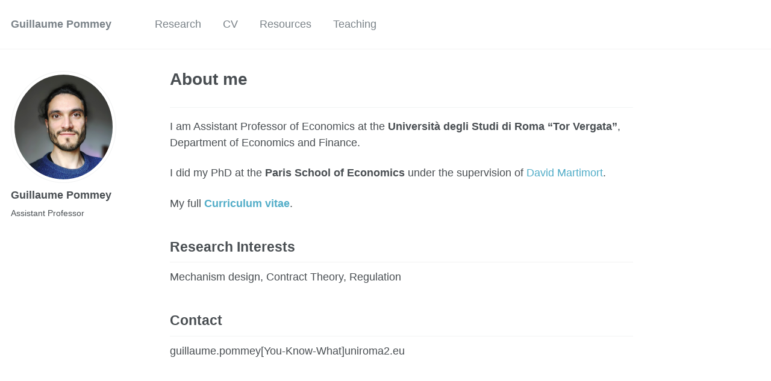

--- FILE ---
content_type: text/html; charset=utf-8
request_url: https://guillaumepommey.github.io/
body_size: 2458
content:
<!doctype html><html lang="en" class="no-js"><head> <!-- Global site tag (gtag.js) - Google Analytics --> <script async src="https://www.googletagmanager.com/gtag/js?id=UA-139622860-1"></script> <script> window.dataLayer = window.dataLayer || []; function gtag(){dataLayer.push(arguments);} gtag('js', new Date()); gtag('config', 'UA-139622860-1'); </script><meta charset="utf-8"> <!-- begin SEO --><title>About me - Guillaume Pommey</title><meta property="og:locale" content="en-US"><meta property="og:site_name" content="Guillaume Pommey"><meta property="og:title" content="About me"><link rel="canonical" href="https://guillaumepommey.github.io/"><meta property="og:url" content="https://guillaumepommey.github.io/"><meta property="og:description" content="About me"> <script type="application/ld+json"> { "@context" : "http://schema.org", "@type" : "Person", "name" : "Guillaume Pommey", "url" : "https://guillaumepommey.github.io", "sameAs" : null } </script> <!-- end SEO --><link href="https://guillaumepommey.github.io/feed.xml" type="application/atom+xml" rel="alternate" title="Guillaume Pommey Feed"> <!-- http://t.co/dKP3o1e --><meta name="HandheldFriendly" content="True"><meta name="MobileOptimized" content="320"><meta name="viewport" content="width=device-width, initial-scale=1.0"> <script> document.documentElement.className = document.documentElement.className.replace(/\bno-js\b/g, '') + ' js '; </script> <!-- For all browsers --><link rel="stylesheet" href="https://guillaumepommey.github.io/assets/css/main.css"><meta http-equiv="cleartype" content="on"> <!-- start custom head snippets --><link rel="apple-touch-icon" sizes="57x57" href="https://guillaumepommey.github.io/images/apple-touch-icon-57x57.png?v=M44lzPylqQ"><link rel="apple-touch-icon" sizes="60x60" href="https://guillaumepommey.github.io/images/apple-touch-icon-60x60.png?v=M44lzPylqQ"><link rel="apple-touch-icon" sizes="72x72" href="https://guillaumepommey.github.io/images/apple-touch-icon-72x72.png?v=M44lzPylqQ"><link rel="apple-touch-icon" sizes="76x76" href="https://guillaumepommey.github.io/images/apple-touch-icon-76x76.png?v=M44lzPylqQ"><link rel="apple-touch-icon" sizes="114x114" href="https://guillaumepommey.github.io/images/apple-touch-icon-114x114.png?v=M44lzPylqQ"><link rel="apple-touch-icon" sizes="120x120" href="https://guillaumepommey.github.io/images/apple-touch-icon-120x120.png?v=M44lzPylqQ"><link rel="apple-touch-icon" sizes="144x144" href="https://guillaumepommey.github.io/images/apple-touch-icon-144x144.png?v=M44lzPylqQ"><link rel="apple-touch-icon" sizes="152x152" href="https://guillaumepommey.github.io/images/apple-touch-icon-152x152.png?v=M44lzPylqQ"><link rel="apple-touch-icon" sizes="180x180" href="https://guillaumepommey.github.io/images/apple-touch-icon-180x180.png?v=M44lzPylqQ"><link rel="icon" type="image/png" href="https://guillaumepommey.github.io/images/favicon-32x32.png?v=M44lzPylqQ" sizes="32x32"><link rel="icon" type="image/png" href="https://guillaumepommey.github.io/images/android-chrome-192x192.png?v=M44lzPylqQ" sizes="192x192"><link rel="icon" type="image/png" href="https://guillaumepommey.github.io/images/favicon-96x96.png?v=M44lzPylqQ" sizes="96x96"><link rel="icon" type="image/png" href="https://guillaumepommey.github.io/images/favicon-16x16.png?v=M44lzPylqQ" sizes="16x16"><link rel="manifest" href="https://guillaumepommey.github.io/images/manifest.json?v=M44lzPylqQ"><link rel="mask-icon" href="https://guillaumepommey.github.io/images/safari-pinned-tab.svg?v=M44lzPylqQ" color="#000000"><link rel="shortcut icon" href="/images/favicon.ico?v=M44lzPylqQ"><meta name="msapplication-TileColor" content="#000000"><meta name="msapplication-TileImage" content="https://guillaumepommey.github.io/images/mstile-144x144.png?v=M44lzPylqQ"><meta name="msapplication-config" content="https://guillaumepommey.github.io/images/browserconfig.xml?v=M44lzPylqQ"><meta name="theme-color" content="#ffffff"><link rel="stylesheet" href="https://guillaumepommey.github.io/assets/css/academicons.css"/> <script type="text/x-mathjax-config"> MathJax.Hub.Config({ TeX: { equationNumbers: { autoNumber: "all" } } }); </script> <script type="text/x-mathjax-config"> MathJax.Hub.Config({ tex2jax: { inlineMath: [ ['$','$'], ["\\(","\\)"] ], processEscapes: true } }); </script> <script src="https://cdnjs.cloudflare.com/ajax/libs/mathjax/2.7.1/MathJax.js?config=TeX-AMS-MML_HTMLorMML" type="text/javascript"></script> <!-- end custom head snippets --></head><body> <!--[if lt IE 9]><div class="notice--danger align-center" style="margin: 0;">You are using an <strong>outdated</strong> browser. Please <a href="http://browsehappy.com/">upgrade your browser</a> to improve your experience.</div><![endif]--><div class="masthead"><div class="masthead__inner-wrap"><div class="masthead__menu"><nav id="site-nav" class="greedy-nav"> <button><div class="navicon"></div></button><ul class="visible-links"><li class="masthead__menu-item masthead__menu-item--lg"><a href="https://guillaumepommey.github.io/">Guillaume Pommey</a></li><li class="masthead__menu-item"><a href="https://guillaumepommey.github.io/research/">Research</a></li><li class="masthead__menu-item"><a href="https://guillaumepommey.github.io/files/CV_Pommey_Permanent.pdf">CV</a></li><li class="masthead__menu-item"><a href="https://guillaumepommey.github.io/resources/">Resources</a></li><li class="masthead__menu-item"><a href="https://guillaumepommey.github.io/teaching/">Teaching</a></li></ul><ul class="hidden-links hidden"></ul></nav></div></div></div><div id="main" role="main"><div class="sidebar sticky"><div itemscope itemtype="http://schema.org/Person"><div class="author__avatar"> <img src="https://guillaumepommey.github.io/images/v4_profile_webpage_2023.png" class="author__avatar" alt="Guillaume Pommey"></div><div class="author__content"><h3 class="author__name">Guillaume Pommey</h3><p class="author__bio">Assistant Professor</p></div><div class="author__urls-wrapper"> <button class="btn btn--inverse">Follow</button><ul class="author__urls social-icons"></ul></div></div></div><article class="page" itemscope itemtype="http://schema.org/CreativeWork"><meta itemprop="headline" content="About me"><meta itemprop="description" content="About me"><div class="page__inner-wrap"><header><h1 class="page__title" itemprop="headline">About me</h1></header><section class="page__content" itemprop="text"><hr /><p>I am Assistant Professor of Economics at the <strong>Università degli Studi di Roma “Tor Vergata”</strong>, Department of Economics and Finance.</p><p>I did my PhD at the <strong>Paris School of Economics</strong> under the supervision of <a href="https://sites.google.com/site/martimortdavid/">David Martimort</a>.</p><p>My full <span style="color:#4CB1BD;"><a href="/files/CV_Pommey_Permanent.pdf" target="_blank"><strong>Curriculum vitae</strong></a></span>.</p><h2 id="research-interests">Research Interests</h2><p>Mechanism design, Contract Theory, Regulation</p><h2 id="contact">Contact</h2><p>guillaume.pommey[You-Know-What]uniroma2.eu</p></section><footer class="page__meta"></footer></div></article></div></script><div class="page__footer"><footer> <!-- start custom footer snippets --> <!-- end custom footer snippets --> <!----> <!--<div class="page__footer-follow"><ul class="social-icons"><li><strong>Follow:</strong></li><li><a href="https://guillaumepommey.github.io/feed.xml"><i class="fa fa-fw fa-rss-square" aria-hidden="true"></i> Feed</a></li></ul></div>--><div class="page__footer-copyright">&copy; 2025 Guillaume Pommey. Powered by <a href="http://jekyllrb.com" rel="nofollow">Jekyll</a> &amp; <a href="https://github.com/academicpages/academicpages.github.io">AcademicPages</a>, a fork of <a href="https://mademistakes.com/work/minimal-mistakes-jekyll-theme/" rel="nofollow">Minimal Mistakes</a>.</div></footer></div><script src="https://guillaumepommey.github.io/assets/js/main.min.js"></script> <script> (function(i,s,o,g,r,a,m){i['GoogleAnalyticsObject']=r;i[r]=i[r]||function(){ (i[r].q=i[r].q||[]).push(arguments)},i[r].l=1*new Date();a=s.createElement(o), m=s.getElementsByTagName(o)[0];a.async=1;a.src=g;m.parentNode.insertBefore(a,m) })(window,document,'script','//www.google-analytics.com/analytics.js','ga'); ga('create', '', 'auto'); ga('send', 'pageview'); </script></body></html>
